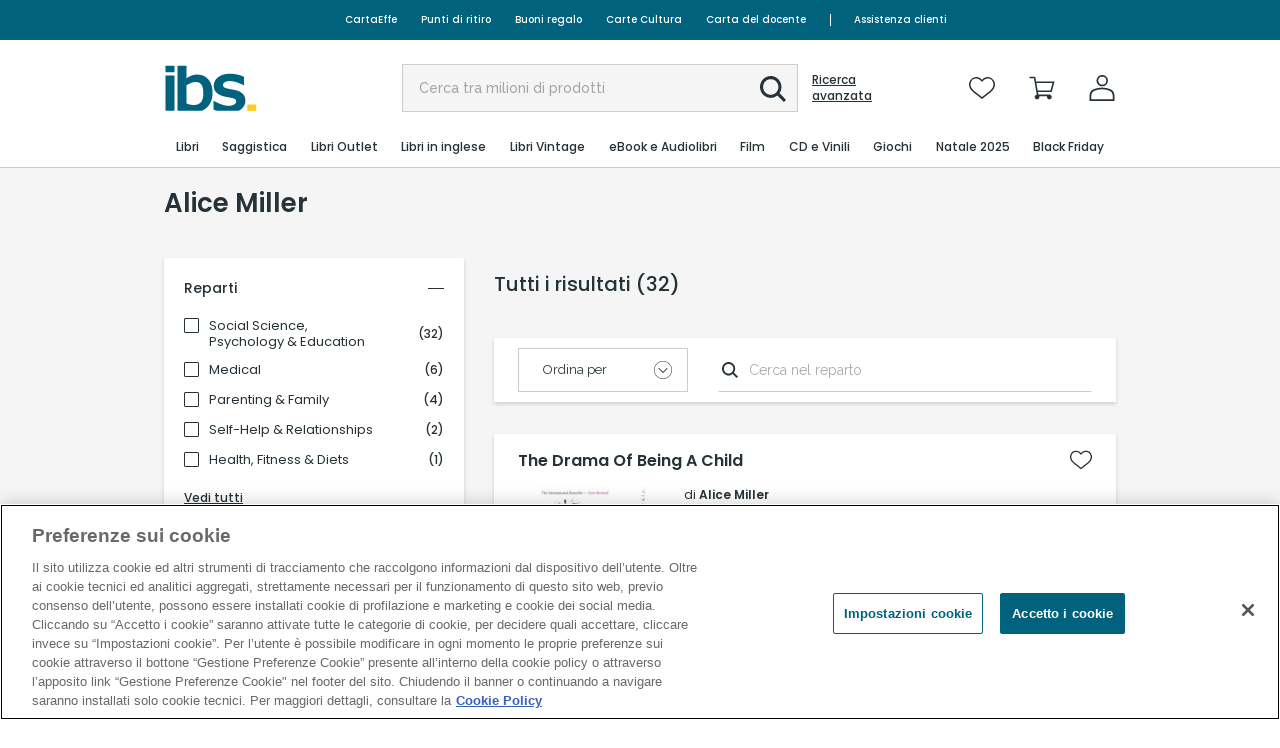

--- FILE ---
content_type: text/javascript; charset=utf-8
request_url: https://www.ibs.it/dynamicJs/ClientUserInfo.js
body_size: -1313
content:
var ClientUserInfo = {"printableName":null,"printableFirstName":null,"userLogged":false,"userId":"","userMailHash":"","userState":"non logged-in","userName":"","sessionId":"4xlfrhx0wkvpzohemqjm3pam","premiumStatus":null,"hasOrders":false,"isUsingApp":false,"BasketCounter":0,"WishlistCounter":0,"buildNo":"AAAACCE50C448778F85E6A278B1ECFBE","guest":false,"cryptedSessionId":"3dd88ca7c99268d059eed6d3cb13ca5d6297200fdded583edf51fb7544a2e17c","newsConsent":false,"profilationConsent":false,"thirdyPartyConsent":false,"crmUserId":"","salesForceUserId":null}